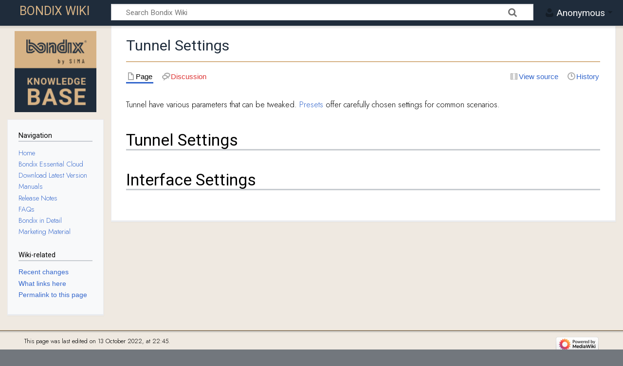

--- FILE ---
content_type: text/css; charset=utf-8
request_url: https://wiki.bondix.dev/load.php?lang=en&modules=site.styles&only=styles&skin=timeless
body_size: 1735
content:
@import url(https://fonts.googleapis.com/css2?family=Jost:wght@300&family=Roboto&display=swap);#mw-header *,#mw-site-navigation h,#mw-related-navigation h{font-family:'Roboto','Segoe UI','Segoe UI Emoji','Segoe UI Symbol','Lato','Liberation Sans','Noto Sans','Helvetica Neue','Helvetica',sans-serif}#mw-header-container{background-color:#1F2C3B;color:#FFFFFF}#mw-content-container{border-bottom:solid 1px #D6B285}#mw-site-navigation,#mw-related-navigation,#mw-content-block,#mw-content-container{background-color:#EFE9E1}#mw-related-navigation,#site-tools{display:none}#personal h2 span{height:1.5em;position:relative;bottom:0.1em }#personal h2::after{position:relative;bottom:0.5em}#p-logo-text a{font-family:'Roboto','Segoe UI','Segoe UI Emoji','Segoe UI Symbol','Lato','Liberation Sans','Noto Sans','Helvetica Neue','Helvetica',sans-serif;font-size:25px;text-transform:uppercase;text-align:left;color:#D6B285}h1,h2,h3,h4,h5,h6{font-family:'Roboto'}#firstHeading{font-family:'Roboto';color:#1F2C3B;padding:0px 0px 15px 0px;border-bottom:solid 2px #D6B285}#bodyContent{font-family:'Jost';font-size:1.1em}#p-navigation,#p-tb,#p-cactions,#p-pagemisc,#p-Categories{font-family:'Jost'}#searchInput{margin:auto}.mw-body h1,.mw-body h2,.mw-body h3,.mw-body h4,.mw-body h5,.mw-body h6{font-family:'Roboto' !important}#mw-header-hack.color-bar{}.color-middle,.color-left,.color-right{background:#1F2C3B}#mw-footer-container{font-family:'Jost';font-size:0.8em;background-color:#EFE9E1;color:#000000}#mw-footer-container a{color:#1F2C3B;font-style:italic}.mw-tpl-colorbox{color:#000000;font-size:1.2em;background:#F6DDCC;border:solid #eaecf0;border-width:1px 1px 0.2em;padding:1.25em 1.75em;box-shadow:0 1px 2px 1px rgb(0 0 0 / 2%)}